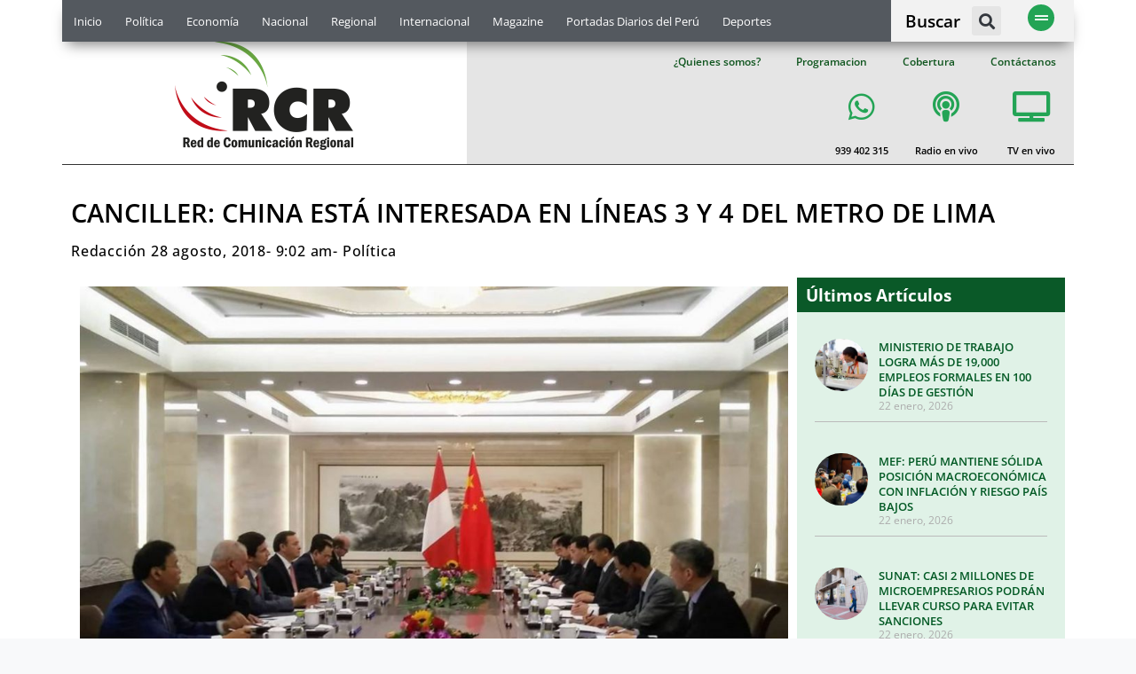

--- FILE ---
content_type: text/css
request_url: https://www.rcrperu.com/wp-content/uploads/elementor/css/post-56696.css?ver=1751658202
body_size: 2913
content:
.elementor-56696 .elementor-element.elementor-element-80d33cb .elementor-repeater-item-f5b08ee.jet-parallax-section__layout .jet-parallax-section__image{background-size:auto;}.elementor-56696 .elementor-element.elementor-element-40db15e > .elementor-element-populated{padding:0px 0px 0px 0px;}.elementor-56696 .elementor-element.elementor-element-71b0cd2 > .elementor-container > .elementor-column > .elementor-widget-wrap{align-content:center;align-items:center;}.elementor-56696 .elementor-element.elementor-element-71b0cd2 .elementor-repeater-item-c44ca03.jet-parallax-section__layout .jet-parallax-section__image{background-size:auto;}.elementor-56696 .elementor-element.elementor-element-29be918:not(.elementor-motion-effects-element-type-background) > .elementor-widget-wrap, .elementor-56696 .elementor-element.elementor-element-29be918 > .elementor-widget-wrap > .elementor-motion-effects-container > .elementor-motion-effects-layer{background-color:#54595f;}.elementor-bc-flex-widget .elementor-56696 .elementor-element.elementor-element-29be918.elementor-column .elementor-widget-wrap{align-items:center;}.elementor-56696 .elementor-element.elementor-element-29be918.elementor-column.elementor-element[data-element_type="column"] > .elementor-widget-wrap.elementor-element-populated{align-content:center;align-items:center;}.elementor-56696 .elementor-element.elementor-element-29be918 > .elementor-element-populated{transition:background 0.3s, border 0.3s, border-radius 0.3s, box-shadow 0.3s;padding:5px 0px 5px 0px;}.elementor-56696 .elementor-element.elementor-element-29be918 > .elementor-element-populated > .elementor-background-overlay{transition:background 0.3s, border-radius 0.3s, opacity 0.3s;}.elementor-widget-nav-menu .elementor-nav-menu .elementor-item{font-family:var( --e-global-typography-primary-font-family ), Sans-serif;font-weight:var( --e-global-typography-primary-font-weight );}.elementor-widget-nav-menu .elementor-nav-menu--main .elementor-item{color:var( --e-global-color-text );fill:var( --e-global-color-text );}.elementor-widget-nav-menu .elementor-nav-menu--main .elementor-item:hover,
					.elementor-widget-nav-menu .elementor-nav-menu--main .elementor-item.elementor-item-active,
					.elementor-widget-nav-menu .elementor-nav-menu--main .elementor-item.highlighted,
					.elementor-widget-nav-menu .elementor-nav-menu--main .elementor-item:focus{color:var( --e-global-color-accent );fill:var( --e-global-color-accent );}.elementor-widget-nav-menu .elementor-nav-menu--main:not(.e--pointer-framed) .elementor-item:before,
					.elementor-widget-nav-menu .elementor-nav-menu--main:not(.e--pointer-framed) .elementor-item:after{background-color:var( --e-global-color-accent );}.elementor-widget-nav-menu .e--pointer-framed .elementor-item:before,
					.elementor-widget-nav-menu .e--pointer-framed .elementor-item:after{border-color:var( --e-global-color-accent );}.elementor-widget-nav-menu{--e-nav-menu-divider-color:var( --e-global-color-text );}.elementor-widget-nav-menu .elementor-nav-menu--dropdown .elementor-item, .elementor-widget-nav-menu .elementor-nav-menu--dropdown  .elementor-sub-item{font-family:var( --e-global-typography-accent-font-family ), Sans-serif;font-weight:var( --e-global-typography-accent-font-weight );}.elementor-56696 .elementor-element.elementor-element-7a7f9a4 .elementor-menu-toggle{margin:0 auto;}.elementor-56696 .elementor-element.elementor-element-7a7f9a4 .elementor-nav-menu .elementor-item{font-size:13px;font-weight:normal;}.elementor-56696 .elementor-element.elementor-element-7a7f9a4 .elementor-nav-menu--main .elementor-item{color:#ffffff;fill:#ffffff;padding-left:13px;padding-right:13px;padding-top:0px;padding-bottom:0px;}.elementor-56696 .elementor-element.elementor-element-7a7f9a4 .elementor-nav-menu--main .elementor-item:hover,
					.elementor-56696 .elementor-element.elementor-element-7a7f9a4 .elementor-nav-menu--main .elementor-item.elementor-item-active,
					.elementor-56696 .elementor-element.elementor-element-7a7f9a4 .elementor-nav-menu--main .elementor-item.highlighted,
					.elementor-56696 .elementor-element.elementor-element-7a7f9a4 .elementor-nav-menu--main .elementor-item:focus{color:#00ce1b;fill:#00ce1b;}.elementor-56696 .elementor-element.elementor-element-7a7f9a4 .elementor-nav-menu--main .elementor-item.elementor-item-active{color:#00ce1b;}.elementor-56696 .elementor-element.elementor-element-7a7f9a4 .e--pointer-framed .elementor-item:before{border-width:0px;}.elementor-56696 .elementor-element.elementor-element-7a7f9a4 .e--pointer-framed.e--animation-draw .elementor-item:before{border-width:0 0 0px 0px;}.elementor-56696 .elementor-element.elementor-element-7a7f9a4 .e--pointer-framed.e--animation-draw .elementor-item:after{border-width:0px 0px 0 0;}.elementor-56696 .elementor-element.elementor-element-7a7f9a4 .e--pointer-framed.e--animation-corners .elementor-item:before{border-width:0px 0 0 0px;}.elementor-56696 .elementor-element.elementor-element-7a7f9a4 .e--pointer-framed.e--animation-corners .elementor-item:after{border-width:0 0px 0px 0;}.elementor-56696 .elementor-element.elementor-element-7a7f9a4 .e--pointer-underline .elementor-item:after,
					 .elementor-56696 .elementor-element.elementor-element-7a7f9a4 .e--pointer-overline .elementor-item:before,
					 .elementor-56696 .elementor-element.elementor-element-7a7f9a4 .e--pointer-double-line .elementor-item:before,
					 .elementor-56696 .elementor-element.elementor-element-7a7f9a4 .e--pointer-double-line .elementor-item:after{height:0px;}.elementor-56696 .elementor-element.elementor-element-7a7f9a4{--e-nav-menu-horizontal-menu-item-margin:calc( 0px / 2 );}.elementor-56696 .elementor-element.elementor-element-7a7f9a4 .elementor-nav-menu--main:not(.elementor-nav-menu--layout-horizontal) .elementor-nav-menu > li:not(:last-child){margin-bottom:0px;}.elementor-bc-flex-widget .elementor-56696 .elementor-element.elementor-element-adaa573.elementor-column .elementor-widget-wrap{align-items:center;}.elementor-56696 .elementor-element.elementor-element-adaa573.elementor-column.elementor-element[data-element_type="column"] > .elementor-widget-wrap.elementor-element-populated{align-content:center;align-items:center;}.elementor-56696 .elementor-element.elementor-element-adaa573 > .elementor-element-populated{transition:background 0.3s, border 0.3s, border-radius 0.3s, box-shadow 0.3s;}.elementor-56696 .elementor-element.elementor-element-adaa573 > .elementor-element-populated > .elementor-background-overlay{transition:background 0.3s, border-radius 0.3s, opacity 0.3s;}.elementor-widget-heading .elementor-heading-title{font-family:var( --e-global-typography-primary-font-family ), Sans-serif;font-weight:var( --e-global-typography-primary-font-weight );color:var( --e-global-color-primary );}.elementor-56696 .elementor-element.elementor-element-712e854{text-align:right;}.elementor-56696 .elementor-element.elementor-element-712e854 .elementor-heading-title{font-size:1.2em;font-weight:600;color:#000000;}.elementor-widget-search-form input[type="search"].elementor-search-form__input{font-family:var( --e-global-typography-text-font-family ), Sans-serif;font-weight:var( --e-global-typography-text-font-weight );}.elementor-widget-search-form .elementor-search-form__input,
					.elementor-widget-search-form .elementor-search-form__icon,
					.elementor-widget-search-form .elementor-lightbox .dialog-lightbox-close-button,
					.elementor-widget-search-form .elementor-lightbox .dialog-lightbox-close-button:hover,
					.elementor-widget-search-form.elementor-search-form--skin-full_screen input[type="search"].elementor-search-form__input{color:var( --e-global-color-text );fill:var( --e-global-color-text );}.elementor-widget-search-form .elementor-search-form__submit{font-family:var( --e-global-typography-text-font-family ), Sans-serif;font-weight:var( --e-global-typography-text-font-weight );background-color:var( --e-global-color-secondary );}.elementor-56696 .elementor-element.elementor-element-26ea59b .elementor-search-form{text-align:center;}.elementor-56696 .elementor-element.elementor-element-26ea59b .elementor-search-form__toggle{--e-search-form-toggle-size:33px;}.elementor-56696 .elementor-element.elementor-element-26ea59b:not(.elementor-search-form--skin-full_screen) .elementor-search-form__container{border-radius:3px;}.elementor-56696 .elementor-element.elementor-element-26ea59b.elementor-search-form--skin-full_screen input[type="search"].elementor-search-form__input{border-radius:3px;}.elementor-bc-flex-widget .elementor-56696 .elementor-element.elementor-element-0f0887c.elementor-column .elementor-widget-wrap{align-items:center;}.elementor-56696 .elementor-element.elementor-element-0f0887c.elementor-column.elementor-element[data-element_type="column"] > .elementor-widget-wrap.elementor-element-populated{align-content:center;align-items:center;}.elementor-56696 .elementor-element.elementor-element-0f0887c > .elementor-element-populated >  .elementor-background-overlay{opacity:0.5;}.elementor-56696 .elementor-element.elementor-element-0f0887c > .elementor-element-populated{transition:background 0.3s, border 0.3s, border-radius 0.3s, box-shadow 0.3s;}.elementor-56696 .elementor-element.elementor-element-0f0887c > .elementor-element-populated > .elementor-background-overlay{transition:background 0.3s, border-radius 0.3s, opacity 0.3s;}.elementor-widget-icon.elementor-view-stacked .elementor-icon{background-color:var( --e-global-color-primary );}.elementor-widget-icon.elementor-view-framed .elementor-icon, .elementor-widget-icon.elementor-view-default .elementor-icon{color:var( --e-global-color-primary );border-color:var( --e-global-color-primary );}.elementor-widget-icon.elementor-view-framed .elementor-icon, .elementor-widget-icon.elementor-view-default .elementor-icon svg{fill:var( --e-global-color-primary );}.elementor-56696 .elementor-element.elementor-element-f704257 .elementor-icon-wrapper{text-align:center;}.elementor-56696 .elementor-element.elementor-element-f704257.elementor-view-stacked .elementor-icon{background-color:#23a455;}.elementor-56696 .elementor-element.elementor-element-f704257.elementor-view-framed .elementor-icon, .elementor-56696 .elementor-element.elementor-element-f704257.elementor-view-default .elementor-icon{color:#23a455;border-color:#23a455;}.elementor-56696 .elementor-element.elementor-element-f704257.elementor-view-framed .elementor-icon, .elementor-56696 .elementor-element.elementor-element-f704257.elementor-view-default .elementor-icon svg{fill:#23a455;}.elementor-56696 .elementor-element.elementor-element-f704257.elementor-view-stacked .elementor-icon:hover{background-color:#000000;}.elementor-56696 .elementor-element.elementor-element-f704257.elementor-view-framed .elementor-icon:hover, .elementor-56696 .elementor-element.elementor-element-f704257.elementor-view-default .elementor-icon:hover{color:#000000;border-color:#000000;}.elementor-56696 .elementor-element.elementor-element-f704257.elementor-view-framed .elementor-icon:hover, .elementor-56696 .elementor-element.elementor-element-f704257.elementor-view-default .elementor-icon:hover svg{fill:#000000;}.elementor-56696 .elementor-element.elementor-element-f704257 .elementor-icon{font-size:15px;}.elementor-56696 .elementor-element.elementor-element-f704257 .elementor-icon svg{height:15px;}.elementor-56696 .elementor-element.elementor-element-71b0cd2:not(.elementor-motion-effects-element-type-background), .elementor-56696 .elementor-element.elementor-element-71b0cd2 > .elementor-motion-effects-container > .elementor-motion-effects-layer{background-color:#f2f2f2;}.elementor-56696 .elementor-element.elementor-element-71b0cd2{border-style:solid;border-width:0px 0px 0px 0px;box-shadow:0px 9px 15px -6px rgba(0,0,0,0.5);transition:background 0.3s, border 0.3s, border-radius 0.3s, box-shadow 0.3s;margin-top:0px;margin-bottom:0px;}.elementor-56696 .elementor-element.elementor-element-71b0cd2 > .elementor-background-overlay{transition:background 0.3s, border-radius 0.3s, opacity 0.3s;}.elementor-56696 .elementor-element.elementor-element-515c4b9 .elementor-repeater-item-9bdeaa8.jet-parallax-section__layout .jet-parallax-section__image{background-size:auto;}.elementor-56696 .elementor-element.elementor-element-0cc15b0 > .elementor-element-populated{padding:0px 0px 10px 0px;}.elementor-widget-image .widget-image-caption{color:var( --e-global-color-text );font-family:var( --e-global-typography-text-font-family ), Sans-serif;font-weight:var( --e-global-typography-text-font-weight );}.elementor-56696 .elementor-element.elementor-element-e7f84f3:not(.elementor-motion-effects-element-type-background) > .elementor-widget-wrap, .elementor-56696 .elementor-element.elementor-element-e7f84f3 > .elementor-widget-wrap > .elementor-motion-effects-container > .elementor-motion-effects-layer{background-color:#e5e5e5;}.elementor-bc-flex-widget .elementor-56696 .elementor-element.elementor-element-e7f84f3.elementor-column .elementor-widget-wrap{align-items:center;}.elementor-56696 .elementor-element.elementor-element-e7f84f3.elementor-column.elementor-element[data-element_type="column"] > .elementor-widget-wrap.elementor-element-populated{align-content:center;align-items:center;}.elementor-56696 .elementor-element.elementor-element-e7f84f3 > .elementor-widget-wrap > .elementor-widget:not(.elementor-widget__width-auto):not(.elementor-widget__width-initial):not(:last-child):not(.elementor-absolute){margin-bottom:0px;}.elementor-56696 .elementor-element.elementor-element-e7f84f3 > .elementor-element-populated{transition:background 0.3s, border 0.3s, border-radius 0.3s, box-shadow 0.3s;}.elementor-56696 .elementor-element.elementor-element-e7f84f3 > .elementor-element-populated > .elementor-background-overlay{transition:background 0.3s, border-radius 0.3s, opacity 0.3s;}.elementor-56696 .elementor-element.elementor-element-c5a15aa .elementor-menu-toggle{margin:0 auto;}.elementor-56696 .elementor-element.elementor-element-c5a15aa .elementor-nav-menu .elementor-item{font-size:12px;}.elementor-56696 .elementor-element.elementor-element-c5a15aa .elementor-nav-menu--main .elementor-item{color:#10561f;fill:#10561f;}.elementor-56696 .elementor-element.elementor-element-c5a15aa .elementor-nav-menu--main .elementor-item:hover,
					.elementor-56696 .elementor-element.elementor-element-c5a15aa .elementor-nav-menu--main .elementor-item.elementor-item-active,
					.elementor-56696 .elementor-element.elementor-element-c5a15aa .elementor-nav-menu--main .elementor-item.highlighted,
					.elementor-56696 .elementor-element.elementor-element-c5a15aa .elementor-nav-menu--main .elementor-item:focus{color:#000000;fill:#000000;}.elementor-56696 .elementor-element.elementor-element-c5a15aa .elementor-nav-menu--main .elementor-item.elementor-item-active{color:#00ce1b;}.elementor-56696 .elementor-element.elementor-element-2367780 .elementor-repeater-item-1eebeb8.jet-parallax-section__layout .jet-parallax-section__image{background-size:auto;}.elementor-56696 .elementor-element.elementor-element-085ecbb .elementor-icon-wrapper{text-align:center;}.elementor-56696 .elementor-element.elementor-element-085ecbb.elementor-view-stacked .elementor-icon{background-color:#23a455;}.elementor-56696 .elementor-element.elementor-element-085ecbb.elementor-view-framed .elementor-icon, .elementor-56696 .elementor-element.elementor-element-085ecbb.elementor-view-default .elementor-icon{color:#23a455;border-color:#23a455;}.elementor-56696 .elementor-element.elementor-element-085ecbb.elementor-view-framed .elementor-icon, .elementor-56696 .elementor-element.elementor-element-085ecbb.elementor-view-default .elementor-icon svg{fill:#23a455;}.elementor-56696 .elementor-element.elementor-element-085ecbb.elementor-view-stacked .elementor-icon:hover{background-color:#000000;}.elementor-56696 .elementor-element.elementor-element-085ecbb.elementor-view-framed .elementor-icon:hover, .elementor-56696 .elementor-element.elementor-element-085ecbb.elementor-view-default .elementor-icon:hover{color:#000000;border-color:#000000;}.elementor-56696 .elementor-element.elementor-element-085ecbb.elementor-view-framed .elementor-icon:hover, .elementor-56696 .elementor-element.elementor-element-085ecbb.elementor-view-default .elementor-icon:hover svg{fill:#000000;}.elementor-56696 .elementor-element.elementor-element-085ecbb .elementor-icon{font-size:34px;}.elementor-56696 .elementor-element.elementor-element-085ecbb .elementor-icon svg{height:34px;}.elementor-56696 .elementor-element.elementor-element-bdc6d4b{text-align:center;}.elementor-56696 .elementor-element.elementor-element-bdc6d4b .elementor-heading-title{font-size:11px;color:#000000;}.elementor-56696 .elementor-element.elementor-element-afb8397 .elementor-icon-wrapper{text-align:center;}.elementor-56696 .elementor-element.elementor-element-afb8397.elementor-view-stacked .elementor-icon{background-color:#23a455;}.elementor-56696 .elementor-element.elementor-element-afb8397.elementor-view-framed .elementor-icon, .elementor-56696 .elementor-element.elementor-element-afb8397.elementor-view-default .elementor-icon{color:#23a455;border-color:#23a455;}.elementor-56696 .elementor-element.elementor-element-afb8397.elementor-view-framed .elementor-icon, .elementor-56696 .elementor-element.elementor-element-afb8397.elementor-view-default .elementor-icon svg{fill:#23a455;}.elementor-56696 .elementor-element.elementor-element-afb8397.elementor-view-stacked .elementor-icon:hover{background-color:#000000;}.elementor-56696 .elementor-element.elementor-element-afb8397.elementor-view-framed .elementor-icon:hover, .elementor-56696 .elementor-element.elementor-element-afb8397.elementor-view-default .elementor-icon:hover{color:#000000;border-color:#000000;}.elementor-56696 .elementor-element.elementor-element-afb8397.elementor-view-framed .elementor-icon:hover, .elementor-56696 .elementor-element.elementor-element-afb8397.elementor-view-default .elementor-icon:hover svg{fill:#000000;}.elementor-56696 .elementor-element.elementor-element-afb8397 .elementor-icon{font-size:34px;}.elementor-56696 .elementor-element.elementor-element-afb8397 .elementor-icon svg{height:34px;}.elementor-56696 .elementor-element.elementor-element-3ffe7fc{text-align:center;}.elementor-56696 .elementor-element.elementor-element-3ffe7fc .elementor-heading-title{font-size:11px;color:#000000;}.elementor-56696 .elementor-element.elementor-element-598c043 .elementor-icon-wrapper{text-align:center;}.elementor-56696 .elementor-element.elementor-element-598c043.elementor-view-stacked .elementor-icon{background-color:#23a455;}.elementor-56696 .elementor-element.elementor-element-598c043.elementor-view-framed .elementor-icon, .elementor-56696 .elementor-element.elementor-element-598c043.elementor-view-default .elementor-icon{color:#23a455;border-color:#23a455;}.elementor-56696 .elementor-element.elementor-element-598c043.elementor-view-framed .elementor-icon, .elementor-56696 .elementor-element.elementor-element-598c043.elementor-view-default .elementor-icon svg{fill:#23a455;}.elementor-56696 .elementor-element.elementor-element-598c043.elementor-view-stacked .elementor-icon:hover{background-color:#000000;}.elementor-56696 .elementor-element.elementor-element-598c043.elementor-view-framed .elementor-icon:hover, .elementor-56696 .elementor-element.elementor-element-598c043.elementor-view-default .elementor-icon:hover{color:#000000;border-color:#000000;}.elementor-56696 .elementor-element.elementor-element-598c043.elementor-view-framed .elementor-icon:hover, .elementor-56696 .elementor-element.elementor-element-598c043.elementor-view-default .elementor-icon:hover svg{fill:#000000;}.elementor-56696 .elementor-element.elementor-element-598c043 .elementor-icon{font-size:34px;}.elementor-56696 .elementor-element.elementor-element-598c043 .elementor-icon svg{height:34px;}.elementor-56696 .elementor-element.elementor-element-df19597{text-align:center;}.elementor-56696 .elementor-element.elementor-element-df19597 .elementor-heading-title{font-size:11px;color:#000000;}.elementor-56696 .elementor-element.elementor-element-515c4b9:not(.elementor-motion-effects-element-type-background), .elementor-56696 .elementor-element.elementor-element-515c4b9 > .elementor-motion-effects-container > .elementor-motion-effects-layer{background-color:#ffffff;}.elementor-56696 .elementor-element.elementor-element-515c4b9{border-style:solid;border-width:0px 0px 1px 0px;transition:background 0.3s, border 0.3s, border-radius 0.3s, box-shadow 0.3s;padding:0px 0px 0px 0px;}.elementor-56696 .elementor-element.elementor-element-515c4b9 > .elementor-background-overlay{transition:background 0.3s, border-radius 0.3s, opacity 0.3s;}.elementor-56696 .elementor-element.elementor-element-80d33cb:not(.elementor-motion-effects-element-type-background), .elementor-56696 .elementor-element.elementor-element-80d33cb > .elementor-motion-effects-container > .elementor-motion-effects-layer{background-color:#ffffff;}.elementor-56696 .elementor-element.elementor-element-80d33cb{transition:background 0.3s, border 0.3s, border-radius 0.3s, box-shadow 0.3s;margin-top:0px;margin-bottom:0px;padding:0px 0px 0px 0px;}.elementor-56696 .elementor-element.elementor-element-80d33cb > .elementor-background-overlay{transition:background 0.3s, border-radius 0.3s, opacity 0.3s;}.elementor-56696 .elementor-element.elementor-element-f104054 .elementor-repeater-item-2f315a8.jet-parallax-section__layout .jet-parallax-section__image{background-size:auto;}.elementor-56696 .elementor-element.elementor-element-39faa7d > .elementor-container > .elementor-column > .elementor-widget-wrap{align-content:center;align-items:center;}.elementor-56696 .elementor-element.elementor-element-39faa7d .elementor-repeater-item-9d5959e.jet-parallax-section__layout .jet-parallax-section__image{background-size:auto;}.elementor-bc-flex-widget .elementor-56696 .elementor-element.elementor-element-6e390c2.elementor-column .elementor-widget-wrap{align-items:center;}.elementor-56696 .elementor-element.elementor-element-6e390c2.elementor-column.elementor-element[data-element_type="column"] > .elementor-widget-wrap.elementor-element-populated{align-content:center;align-items:center;}.elementor-56696 .elementor-element.elementor-element-87c9835 .elementor-icon-wrapper{text-align:center;}.elementor-56696 .elementor-element.elementor-element-87c9835.elementor-view-stacked .elementor-icon{background-color:#23a455;}.elementor-56696 .elementor-element.elementor-element-87c9835.elementor-view-framed .elementor-icon, .elementor-56696 .elementor-element.elementor-element-87c9835.elementor-view-default .elementor-icon{color:#23a455;border-color:#23a455;}.elementor-56696 .elementor-element.elementor-element-87c9835.elementor-view-framed .elementor-icon, .elementor-56696 .elementor-element.elementor-element-87c9835.elementor-view-default .elementor-icon svg{fill:#23a455;}.elementor-56696 .elementor-element.elementor-element-87c9835.elementor-view-stacked .elementor-icon:hover{background-color:#000000;}.elementor-56696 .elementor-element.elementor-element-87c9835.elementor-view-framed .elementor-icon:hover, .elementor-56696 .elementor-element.elementor-element-87c9835.elementor-view-default .elementor-icon:hover{color:#000000;border-color:#000000;}.elementor-56696 .elementor-element.elementor-element-87c9835.elementor-view-framed .elementor-icon:hover, .elementor-56696 .elementor-element.elementor-element-87c9835.elementor-view-default .elementor-icon:hover svg{fill:#000000;}.elementor-56696 .elementor-element.elementor-element-87c9835 .elementor-icon{font-size:34px;}.elementor-56696 .elementor-element.elementor-element-87c9835 .elementor-icon svg{height:34px;}.elementor-56696 .elementor-element.elementor-element-f36de54 .elementor-icon-wrapper{text-align:center;}.elementor-56696 .elementor-element.elementor-element-f36de54.elementor-view-stacked .elementor-icon{background-color:#23a455;}.elementor-56696 .elementor-element.elementor-element-f36de54.elementor-view-framed .elementor-icon, .elementor-56696 .elementor-element.elementor-element-f36de54.elementor-view-default .elementor-icon{color:#23a455;border-color:#23a455;}.elementor-56696 .elementor-element.elementor-element-f36de54.elementor-view-framed .elementor-icon, .elementor-56696 .elementor-element.elementor-element-f36de54.elementor-view-default .elementor-icon svg{fill:#23a455;}.elementor-56696 .elementor-element.elementor-element-f36de54.elementor-view-stacked .elementor-icon:hover{background-color:#000000;}.elementor-56696 .elementor-element.elementor-element-f36de54.elementor-view-framed .elementor-icon:hover, .elementor-56696 .elementor-element.elementor-element-f36de54.elementor-view-default .elementor-icon:hover{color:#000000;border-color:#000000;}.elementor-56696 .elementor-element.elementor-element-f36de54.elementor-view-framed .elementor-icon:hover, .elementor-56696 .elementor-element.elementor-element-f36de54.elementor-view-default .elementor-icon:hover svg{fill:#000000;}.elementor-56696 .elementor-element.elementor-element-f36de54 .elementor-icon{font-size:34px;}.elementor-56696 .elementor-element.elementor-element-f36de54 .elementor-icon svg{height:34px;}.elementor-56696 .elementor-element.elementor-element-e9bf84f .elementor-heading-title{font-size:1em;color:#10a348;}.elementor-56696 .elementor-element.elementor-element-9b7c3dc:not(.elementor-motion-effects-element-type-background) > .elementor-widget-wrap, .elementor-56696 .elementor-element.elementor-element-9b7c3dc > .elementor-widget-wrap > .elementor-motion-effects-container > .elementor-motion-effects-layer{background-color:#ffffff;}.elementor-bc-flex-widget .elementor-56696 .elementor-element.elementor-element-9b7c3dc.elementor-column .elementor-widget-wrap{align-items:center;}.elementor-56696 .elementor-element.elementor-element-9b7c3dc.elementor-column.elementor-element[data-element_type="column"] > .elementor-widget-wrap.elementor-element-populated{align-content:center;align-items:center;}.elementor-56696 .elementor-element.elementor-element-9b7c3dc > .elementor-element-populated{transition:background 0.3s, border 0.3s, border-radius 0.3s, box-shadow 0.3s;}.elementor-56696 .elementor-element.elementor-element-9b7c3dc > .elementor-element-populated > .elementor-background-overlay{transition:background 0.3s, border-radius 0.3s, opacity 0.3s;}.elementor-56696 .elementor-element.elementor-element-32ceef4 .elementor-icon-wrapper{text-align:right;}.elementor-56696 .elementor-element.elementor-element-32ceef4.elementor-view-stacked .elementor-icon{background-color:#23a455;}.elementor-56696 .elementor-element.elementor-element-32ceef4.elementor-view-framed .elementor-icon, .elementor-56696 .elementor-element.elementor-element-32ceef4.elementor-view-default .elementor-icon{color:#23a455;border-color:#23a455;}.elementor-56696 .elementor-element.elementor-element-32ceef4.elementor-view-framed .elementor-icon, .elementor-56696 .elementor-element.elementor-element-32ceef4.elementor-view-default .elementor-icon svg{fill:#23a455;}.elementor-56696 .elementor-element.elementor-element-32ceef4.elementor-view-stacked .elementor-icon:hover{background-color:#000000;}.elementor-56696 .elementor-element.elementor-element-32ceef4.elementor-view-framed .elementor-icon:hover, .elementor-56696 .elementor-element.elementor-element-32ceef4.elementor-view-default .elementor-icon:hover{color:#000000;border-color:#000000;}.elementor-56696 .elementor-element.elementor-element-32ceef4.elementor-view-framed .elementor-icon:hover, .elementor-56696 .elementor-element.elementor-element-32ceef4.elementor-view-default .elementor-icon:hover svg{fill:#000000;}.elementor-56696 .elementor-element.elementor-element-32ceef4 .elementor-icon{font-size:18px;}.elementor-56696 .elementor-element.elementor-element-32ceef4 .elementor-icon svg{height:18px;}.elementor-56696 .elementor-element.elementor-element-39faa7d:not(.elementor-motion-effects-element-type-background), .elementor-56696 .elementor-element.elementor-element-39faa7d > .elementor-motion-effects-container > .elementor-motion-effects-layer{background-color:#ffffff;}.elementor-56696 .elementor-element.elementor-element-39faa7d{transition:background 0.3s, border 0.3s, border-radius 0.3s, box-shadow 0.3s;}.elementor-56696 .elementor-element.elementor-element-39faa7d > .elementor-background-overlay{transition:background 0.3s, border-radius 0.3s, opacity 0.3s;}.elementor-56696 .elementor-element.elementor-element-f104054:not(.elementor-motion-effects-element-type-background), .elementor-56696 .elementor-element.elementor-element-f104054 > .elementor-motion-effects-container > .elementor-motion-effects-layer{background-color:#ffffff;}.elementor-56696 .elementor-element.elementor-element-f104054{border-style:solid;border-color:#23a455;transition:background 0.3s, border 0.3s, border-radius 0.3s, box-shadow 0.3s;}.elementor-56696 .elementor-element.elementor-element-f104054 > .elementor-background-overlay{transition:background 0.3s, border-radius 0.3s, opacity 0.3s;}.elementor-theme-builder-content-area{height:400px;}.elementor-location-header:before, .elementor-location-footer:before{content:"";display:table;clear:both;}@media(max-width:1024px){.elementor-56696 .elementor-element.elementor-element-39faa7d{margin-top:0px;margin-bottom:0px;}}@media(min-width:768px){.elementor-56696 .elementor-element.elementor-element-29be918{width:81.964%;}.elementor-56696 .elementor-element.elementor-element-adaa573{width:7.233%;}.elementor-56696 .elementor-element.elementor-element-8a0b66a{width:4.374%;}.elementor-56696 .elementor-element.elementor-element-0f0887c{width:6.429%;}.elementor-56696 .elementor-element.elementor-element-0cc15b0{width:40%;}.elementor-56696 .elementor-element.elementor-element-e7f84f3{width:60%;}.elementor-56696 .elementor-element.elementor-element-6739a90{width:58.036%;}.elementor-56696 .elementor-element.elementor-element-a0d8938{width:13.988%;}.elementor-56696 .elementor-element.elementor-element-07ad17d{width:13.988%;}.elementor-56696 .elementor-element.elementor-element-63b83f6{width:13.984%;}.elementor-56696 .elementor-element.elementor-element-6e390c2{width:50%;}.elementor-56696 .elementor-element.elementor-element-875b294{width:24.996%;}.elementor-56696 .elementor-element.elementor-element-9b7c3dc{width:25%;}}@media(max-width:767px){.elementor-56696 .elementor-element.elementor-element-bdc6d4b{text-align:center;}.elementor-56696 .elementor-element.elementor-element-3ffe7fc{text-align:center;}.elementor-56696 .elementor-element.elementor-element-df19597{text-align:center;}.elementor-56696 .elementor-element.elementor-element-b562d8d{width:100%;}.elementor-56696 .elementor-element.elementor-element-6e390c2{width:50%;}.elementor-56696 .elementor-element.elementor-element-6e390c2 > .elementor-element-populated, .elementor-56696 .elementor-element.elementor-element-6e390c2 > .elementor-element-populated > .elementor-background-overlay, .elementor-56696 .elementor-element.elementor-element-6e390c2 > .elementor-background-slideshow{border-radius:0px 0px 0px 0px;}.elementor-56696 .elementor-element.elementor-element-6e390c2 > .elementor-element-populated{padding:0px 0px 20px 0px;}.elementor-56696 .elementor-element.elementor-element-d4c6a1e > .elementor-widget-container{padding:5px 0px 0px 5px;}.elementor-56696 .elementor-element.elementor-element-875b294{width:35%;}.elementor-56696 .elementor-element.elementor-element-875b294.elementor-column > .elementor-widget-wrap{justify-content:center;}.elementor-56696 .elementor-element.elementor-element-875b294 > .elementor-widget-wrap > .elementor-widget:not(.elementor-widget__width-auto):not(.elementor-widget__width-initial):not(:last-child):not(.elementor-absolute){margin-bottom:0px;}.elementor-56696 .elementor-element.elementor-element-87c9835{width:auto;max-width:auto;}.elementor-56696 .elementor-element.elementor-element-87c9835 > .elementor-widget-container{padding:20px 10px 0px 10px;}.elementor-56696 .elementor-element.elementor-element-87c9835 .elementor-icon{font-size:25px;}.elementor-56696 .elementor-element.elementor-element-87c9835 .elementor-icon svg{height:25px;}.elementor-56696 .elementor-element.elementor-element-f36de54{width:auto;max-width:auto;}.elementor-56696 .elementor-element.elementor-element-f36de54 > .elementor-widget-container{padding:20px 0px 0px 10px;}.elementor-56696 .elementor-element.elementor-element-f36de54 .elementor-icon-wrapper{text-align:center;}.elementor-56696 .elementor-element.elementor-element-f36de54 .elementor-icon{font-size:22px;}.elementor-56696 .elementor-element.elementor-element-f36de54 .elementor-icon svg{height:22px;}.elementor-56696 .elementor-element.elementor-element-e9bf84f > .elementor-widget-container{padding:5px 0px 0px 10px;}.elementor-56696 .elementor-element.elementor-element-e9bf84f{text-align:center;}.elementor-56696 .elementor-element.elementor-element-e9bf84f .elementor-heading-title{font-size:12px;}.elementor-56696 .elementor-element.elementor-element-9b7c3dc{width:15%;}.elementor-bc-flex-widget .elementor-56696 .elementor-element.elementor-element-9b7c3dc.elementor-column .elementor-widget-wrap{align-items:center;}.elementor-56696 .elementor-element.elementor-element-9b7c3dc.elementor-column.elementor-element[data-element_type="column"] > .elementor-widget-wrap.elementor-element-populated{align-content:center;align-items:center;}.elementor-56696 .elementor-element.elementor-element-9b7c3dc > .elementor-widget-wrap > .elementor-widget:not(.elementor-widget__width-auto):not(.elementor-widget__width-initial):not(:last-child):not(.elementor-absolute){margin-bottom:0px;}.elementor-56696 .elementor-element.elementor-element-39faa7d{margin-top:0px;margin-bottom:0px;padding:0px 0px 0px 0px;}.elementor-56696 .elementor-element.elementor-element-f104054{border-width:0px 0px 1px 0px;margin-top:0px;margin-bottom:0px;padding:0px 0px 0px 0px;}.elementor-56696 .elementor-element.elementor-element-f104054, .elementor-56696 .elementor-element.elementor-element-f104054 > .elementor-background-overlay{border-radius:0px 0px 1px 0px;}}